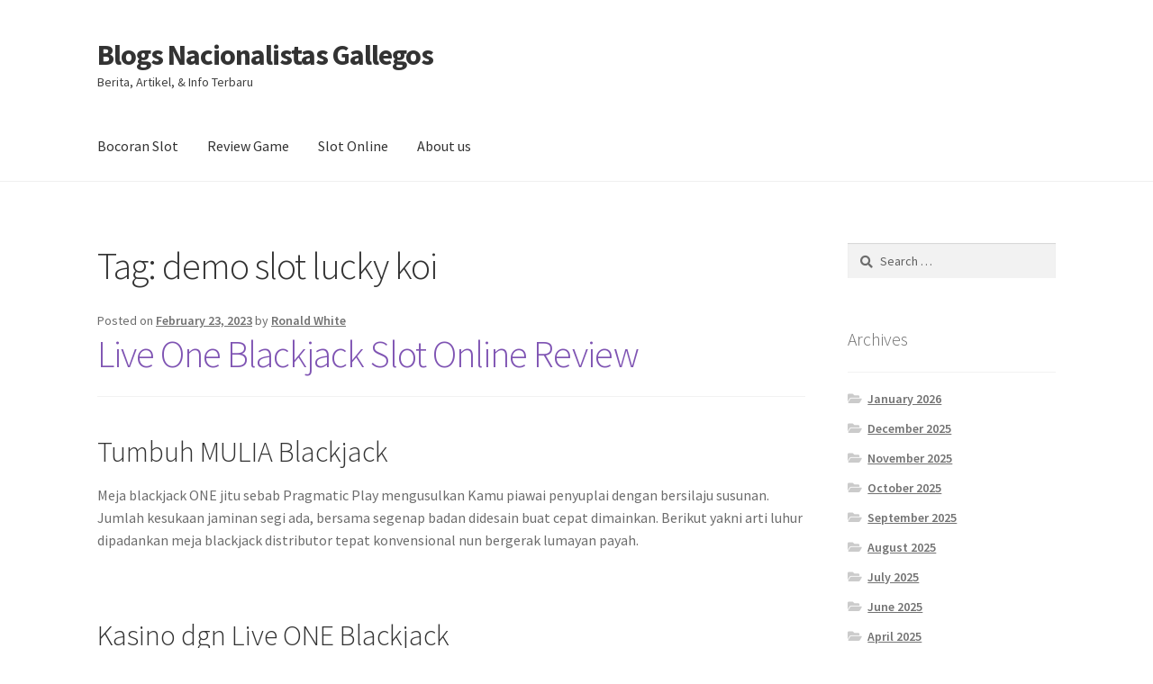

--- FILE ---
content_type: text/html; charset=UTF-8
request_url: https://blogsnacionalistasgalegos.net/tag/demo-slot-lucky-koi/
body_size: 12536
content:
<!doctype html><html lang="en-US"><head><meta charset="UTF-8"><link rel="preconnect" href="https://fonts.gstatic.com/" crossorigin /><meta name="viewport" content="width=device-width, initial-scale=1"><link rel="profile" href="https://gmpg.org/xfn/11"><link rel="pingback" href="https://blogsnacionalistasgalegos.net/xmlrpc.php"><meta name='robots' content='index, follow, max-image-preview:large, max-snippet:-1, max-video-preview:-1' /><title>demo slot lucky koi Archives - Blogs Nacionalistas Gallegos</title><link rel="canonical" href="https://blogsnacionalistasgalegos.net/tag/demo-slot-lucky-koi/" /><meta property="og:locale" content="en_US" /><meta property="og:type" content="article" /><meta property="og:title" content="demo slot lucky koi Archives - Blogs Nacionalistas Gallegos" /><meta property="og:url" content="https://blogsnacionalistasgalegos.net/tag/demo-slot-lucky-koi/" /><meta property="og:site_name" content="Blogs Nacionalistas Gallegos" /><meta name="twitter:card" content="summary_large_image" /> <script type="application/ld+json" class="yoast-schema-graph">{"@context":"https://schema.org","@graph":[{"@type":"CollectionPage","@id":"https://blogsnacionalistasgalegos.net/tag/demo-slot-lucky-koi/","url":"https://blogsnacionalistasgalegos.net/tag/demo-slot-lucky-koi/","name":"demo slot lucky koi Archives - Blogs Nacionalistas Gallegos","isPartOf":{"@id":"https://blogsnacionalistasgalegos.net/#website"},"breadcrumb":{"@id":"https://blogsnacionalistasgalegos.net/tag/demo-slot-lucky-koi/#breadcrumb"},"inLanguage":"en-US"},{"@type":"BreadcrumbList","@id":"https://blogsnacionalistasgalegos.net/tag/demo-slot-lucky-koi/#breadcrumb","itemListElement":[{"@type":"ListItem","position":1,"name":"Home","item":"https://blogsnacionalistasgalegos.net/"},{"@type":"ListItem","position":2,"name":"demo slot lucky koi"}]},{"@type":"WebSite","@id":"https://blogsnacionalistasgalegos.net/#website","url":"https://blogsnacionalistasgalegos.net/","name":"Blogs Nacionalistas Gallegos","description":"Berita, Artikel, &amp; Info Terbaru","potentialAction":[{"@type":"SearchAction","target":{"@type":"EntryPoint","urlTemplate":"https://blogsnacionalistasgalegos.net/?s={search_term_string}"},"query-input":{"@type":"PropertyValueSpecification","valueRequired":true,"valueName":"search_term_string"}}],"inLanguage":"en-US"}]}</script> <link rel='dns-prefetch' href='//fonts.googleapis.com' /><link rel="alternate" type="application/rss+xml" title="Blogs Nacionalistas Gallegos &raquo; Feed" href="https://blogsnacionalistasgalegos.net/feed/" /><link rel="alternate" type="application/rss+xml" title="Blogs Nacionalistas Gallegos &raquo; Comments Feed" href="https://blogsnacionalistasgalegos.net/comments/feed/" /><link rel="alternate" type="application/rss+xml" title="Blogs Nacionalistas Gallegos &raquo; demo slot lucky koi Tag Feed" href="https://blogsnacionalistasgalegos.net/tag/demo-slot-lucky-koi/feed/" /><style id='wp-img-auto-sizes-contain-inline-css'>img:is([sizes=auto i],[sizes^="auto," i]){contain-intrinsic-size:3000px 1500px}
/*# sourceURL=wp-img-auto-sizes-contain-inline-css */</style> <script src="[data-uri]" defer type="7d3ff2cda6384fd1e3effc9b-text/javascript"></script><script data-optimized="1" src="https://blogsnacionalistasgalegos.net/wp-content/plugins/litespeed-cache/assets/js/webfontloader.min.js" defer type="7d3ff2cda6384fd1e3effc9b-text/javascript"></script><link data-optimized="2" rel="stylesheet" href="https://blogsnacionalistasgalegos.net/wp-content/litespeed/css/53afb3c9b55373189b3809e57bdeb2b4.css?ver=e8521" /><style id='global-styles-inline-css'>:root{--wp--preset--aspect-ratio--square: 1;--wp--preset--aspect-ratio--4-3: 4/3;--wp--preset--aspect-ratio--3-4: 3/4;--wp--preset--aspect-ratio--3-2: 3/2;--wp--preset--aspect-ratio--2-3: 2/3;--wp--preset--aspect-ratio--16-9: 16/9;--wp--preset--aspect-ratio--9-16: 9/16;--wp--preset--color--black: #000000;--wp--preset--color--cyan-bluish-gray: #abb8c3;--wp--preset--color--white: #ffffff;--wp--preset--color--pale-pink: #f78da7;--wp--preset--color--vivid-red: #cf2e2e;--wp--preset--color--luminous-vivid-orange: #ff6900;--wp--preset--color--luminous-vivid-amber: #fcb900;--wp--preset--color--light-green-cyan: #7bdcb5;--wp--preset--color--vivid-green-cyan: #00d084;--wp--preset--color--pale-cyan-blue: #8ed1fc;--wp--preset--color--vivid-cyan-blue: #0693e3;--wp--preset--color--vivid-purple: #9b51e0;--wp--preset--gradient--vivid-cyan-blue-to-vivid-purple: linear-gradient(135deg,rgb(6,147,227) 0%,rgb(155,81,224) 100%);--wp--preset--gradient--light-green-cyan-to-vivid-green-cyan: linear-gradient(135deg,rgb(122,220,180) 0%,rgb(0,208,130) 100%);--wp--preset--gradient--luminous-vivid-amber-to-luminous-vivid-orange: linear-gradient(135deg,rgb(252,185,0) 0%,rgb(255,105,0) 100%);--wp--preset--gradient--luminous-vivid-orange-to-vivid-red: linear-gradient(135deg,rgb(255,105,0) 0%,rgb(207,46,46) 100%);--wp--preset--gradient--very-light-gray-to-cyan-bluish-gray: linear-gradient(135deg,rgb(238,238,238) 0%,rgb(169,184,195) 100%);--wp--preset--gradient--cool-to-warm-spectrum: linear-gradient(135deg,rgb(74,234,220) 0%,rgb(151,120,209) 20%,rgb(207,42,186) 40%,rgb(238,44,130) 60%,rgb(251,105,98) 80%,rgb(254,248,76) 100%);--wp--preset--gradient--blush-light-purple: linear-gradient(135deg,rgb(255,206,236) 0%,rgb(152,150,240) 100%);--wp--preset--gradient--blush-bordeaux: linear-gradient(135deg,rgb(254,205,165) 0%,rgb(254,45,45) 50%,rgb(107,0,62) 100%);--wp--preset--gradient--luminous-dusk: linear-gradient(135deg,rgb(255,203,112) 0%,rgb(199,81,192) 50%,rgb(65,88,208) 100%);--wp--preset--gradient--pale-ocean: linear-gradient(135deg,rgb(255,245,203) 0%,rgb(182,227,212) 50%,rgb(51,167,181) 100%);--wp--preset--gradient--electric-grass: linear-gradient(135deg,rgb(202,248,128) 0%,rgb(113,206,126) 100%);--wp--preset--gradient--midnight: linear-gradient(135deg,rgb(2,3,129) 0%,rgb(40,116,252) 100%);--wp--preset--font-size--small: 14px;--wp--preset--font-size--medium: 23px;--wp--preset--font-size--large: 26px;--wp--preset--font-size--x-large: 42px;--wp--preset--font-size--normal: 16px;--wp--preset--font-size--huge: 37px;--wp--preset--spacing--20: 0.44rem;--wp--preset--spacing--30: 0.67rem;--wp--preset--spacing--40: 1rem;--wp--preset--spacing--50: 1.5rem;--wp--preset--spacing--60: 2.25rem;--wp--preset--spacing--70: 3.38rem;--wp--preset--spacing--80: 5.06rem;--wp--preset--shadow--natural: 6px 6px 9px rgba(0, 0, 0, 0.2);--wp--preset--shadow--deep: 12px 12px 50px rgba(0, 0, 0, 0.4);--wp--preset--shadow--sharp: 6px 6px 0px rgba(0, 0, 0, 0.2);--wp--preset--shadow--outlined: 6px 6px 0px -3px rgb(255, 255, 255), 6px 6px rgb(0, 0, 0);--wp--preset--shadow--crisp: 6px 6px 0px rgb(0, 0, 0);}:root :where(.is-layout-flow) > :first-child{margin-block-start: 0;}:root :where(.is-layout-flow) > :last-child{margin-block-end: 0;}:root :where(.is-layout-flow) > *{margin-block-start: 24px;margin-block-end: 0;}:root :where(.is-layout-constrained) > :first-child{margin-block-start: 0;}:root :where(.is-layout-constrained) > :last-child{margin-block-end: 0;}:root :where(.is-layout-constrained) > *{margin-block-start: 24px;margin-block-end: 0;}:root :where(.is-layout-flex){gap: 24px;}:root :where(.is-layout-grid){gap: 24px;}body .is-layout-flex{display: flex;}.is-layout-flex{flex-wrap: wrap;align-items: center;}.is-layout-flex > :is(*, div){margin: 0;}body .is-layout-grid{display: grid;}.is-layout-grid > :is(*, div){margin: 0;}.has-black-color{color: var(--wp--preset--color--black) !important;}.has-cyan-bluish-gray-color{color: var(--wp--preset--color--cyan-bluish-gray) !important;}.has-white-color{color: var(--wp--preset--color--white) !important;}.has-pale-pink-color{color: var(--wp--preset--color--pale-pink) !important;}.has-vivid-red-color{color: var(--wp--preset--color--vivid-red) !important;}.has-luminous-vivid-orange-color{color: var(--wp--preset--color--luminous-vivid-orange) !important;}.has-luminous-vivid-amber-color{color: var(--wp--preset--color--luminous-vivid-amber) !important;}.has-light-green-cyan-color{color: var(--wp--preset--color--light-green-cyan) !important;}.has-vivid-green-cyan-color{color: var(--wp--preset--color--vivid-green-cyan) !important;}.has-pale-cyan-blue-color{color: var(--wp--preset--color--pale-cyan-blue) !important;}.has-vivid-cyan-blue-color{color: var(--wp--preset--color--vivid-cyan-blue) !important;}.has-vivid-purple-color{color: var(--wp--preset--color--vivid-purple) !important;}.has-black-background-color{background-color: var(--wp--preset--color--black) !important;}.has-cyan-bluish-gray-background-color{background-color: var(--wp--preset--color--cyan-bluish-gray) !important;}.has-white-background-color{background-color: var(--wp--preset--color--white) !important;}.has-pale-pink-background-color{background-color: var(--wp--preset--color--pale-pink) !important;}.has-vivid-red-background-color{background-color: var(--wp--preset--color--vivid-red) !important;}.has-luminous-vivid-orange-background-color{background-color: var(--wp--preset--color--luminous-vivid-orange) !important;}.has-luminous-vivid-amber-background-color{background-color: var(--wp--preset--color--luminous-vivid-amber) !important;}.has-light-green-cyan-background-color{background-color: var(--wp--preset--color--light-green-cyan) !important;}.has-vivid-green-cyan-background-color{background-color: var(--wp--preset--color--vivid-green-cyan) !important;}.has-pale-cyan-blue-background-color{background-color: var(--wp--preset--color--pale-cyan-blue) !important;}.has-vivid-cyan-blue-background-color{background-color: var(--wp--preset--color--vivid-cyan-blue) !important;}.has-vivid-purple-background-color{background-color: var(--wp--preset--color--vivid-purple) !important;}.has-black-border-color{border-color: var(--wp--preset--color--black) !important;}.has-cyan-bluish-gray-border-color{border-color: var(--wp--preset--color--cyan-bluish-gray) !important;}.has-white-border-color{border-color: var(--wp--preset--color--white) !important;}.has-pale-pink-border-color{border-color: var(--wp--preset--color--pale-pink) !important;}.has-vivid-red-border-color{border-color: var(--wp--preset--color--vivid-red) !important;}.has-luminous-vivid-orange-border-color{border-color: var(--wp--preset--color--luminous-vivid-orange) !important;}.has-luminous-vivid-amber-border-color{border-color: var(--wp--preset--color--luminous-vivid-amber) !important;}.has-light-green-cyan-border-color{border-color: var(--wp--preset--color--light-green-cyan) !important;}.has-vivid-green-cyan-border-color{border-color: var(--wp--preset--color--vivid-green-cyan) !important;}.has-pale-cyan-blue-border-color{border-color: var(--wp--preset--color--pale-cyan-blue) !important;}.has-vivid-cyan-blue-border-color{border-color: var(--wp--preset--color--vivid-cyan-blue) !important;}.has-vivid-purple-border-color{border-color: var(--wp--preset--color--vivid-purple) !important;}.has-vivid-cyan-blue-to-vivid-purple-gradient-background{background: var(--wp--preset--gradient--vivid-cyan-blue-to-vivid-purple) !important;}.has-light-green-cyan-to-vivid-green-cyan-gradient-background{background: var(--wp--preset--gradient--light-green-cyan-to-vivid-green-cyan) !important;}.has-luminous-vivid-amber-to-luminous-vivid-orange-gradient-background{background: var(--wp--preset--gradient--luminous-vivid-amber-to-luminous-vivid-orange) !important;}.has-luminous-vivid-orange-to-vivid-red-gradient-background{background: var(--wp--preset--gradient--luminous-vivid-orange-to-vivid-red) !important;}.has-very-light-gray-to-cyan-bluish-gray-gradient-background{background: var(--wp--preset--gradient--very-light-gray-to-cyan-bluish-gray) !important;}.has-cool-to-warm-spectrum-gradient-background{background: var(--wp--preset--gradient--cool-to-warm-spectrum) !important;}.has-blush-light-purple-gradient-background{background: var(--wp--preset--gradient--blush-light-purple) !important;}.has-blush-bordeaux-gradient-background{background: var(--wp--preset--gradient--blush-bordeaux) !important;}.has-luminous-dusk-gradient-background{background: var(--wp--preset--gradient--luminous-dusk) !important;}.has-pale-ocean-gradient-background{background: var(--wp--preset--gradient--pale-ocean) !important;}.has-electric-grass-gradient-background{background: var(--wp--preset--gradient--electric-grass) !important;}.has-midnight-gradient-background{background: var(--wp--preset--gradient--midnight) !important;}.has-small-font-size{font-size: var(--wp--preset--font-size--small) !important;}.has-medium-font-size{font-size: var(--wp--preset--font-size--medium) !important;}.has-large-font-size{font-size: var(--wp--preset--font-size--large) !important;}.has-x-large-font-size{font-size: var(--wp--preset--font-size--x-large) !important;}
/*# sourceURL=global-styles-inline-css */</style><style id='classic-theme-styles-inline-css'>/*! This file is auto-generated */
.wp-block-button__link{color:#fff;background-color:#32373c;border-radius:9999px;box-shadow:none;text-decoration:none;padding:calc(.667em + 2px) calc(1.333em + 2px);font-size:1.125em}.wp-block-file__button{background:#32373c;color:#fff;text-decoration:none}
/*# sourceURL=/wp-includes/css/classic-themes.min.css */</style><style id='storefront-gutenberg-blocks-inline-css'>.wp-block-button__link:not(.has-text-color) {
					color: #333333;
				}

				.wp-block-button__link:not(.has-text-color):hover,
				.wp-block-button__link:not(.has-text-color):focus,
				.wp-block-button__link:not(.has-text-color):active {
					color: #333333;
				}

				.wp-block-button__link:not(.has-background) {
					background-color: #eeeeee;
				}

				.wp-block-button__link:not(.has-background):hover,
				.wp-block-button__link:not(.has-background):focus,
				.wp-block-button__link:not(.has-background):active {
					border-color: #d5d5d5;
					background-color: #d5d5d5;
				}

				.wc-block-grid__products .wc-block-grid__product .wp-block-button__link {
					background-color: #eeeeee;
					border-color: #eeeeee;
					color: #333333;
				}

				.wp-block-quote footer,
				.wp-block-quote cite,
				.wp-block-quote__citation {
					color: #6d6d6d;
				}

				.wp-block-pullquote cite,
				.wp-block-pullquote footer,
				.wp-block-pullquote__citation {
					color: #6d6d6d;
				}

				.wp-block-image figcaption {
					color: #6d6d6d;
				}

				.wp-block-separator.is-style-dots::before {
					color: #333333;
				}

				.wp-block-file a.wp-block-file__button {
					color: #333333;
					background-color: #eeeeee;
					border-color: #eeeeee;
				}

				.wp-block-file a.wp-block-file__button:hover,
				.wp-block-file a.wp-block-file__button:focus,
				.wp-block-file a.wp-block-file__button:active {
					color: #333333;
					background-color: #d5d5d5;
				}

				.wp-block-code,
				.wp-block-preformatted pre {
					color: #6d6d6d;
				}

				.wp-block-table:not( .has-background ):not( .is-style-stripes ) tbody tr:nth-child(2n) td {
					background-color: #fdfdfd;
				}

				.wp-block-cover .wp-block-cover__inner-container h1:not(.has-text-color),
				.wp-block-cover .wp-block-cover__inner-container h2:not(.has-text-color),
				.wp-block-cover .wp-block-cover__inner-container h3:not(.has-text-color),
				.wp-block-cover .wp-block-cover__inner-container h4:not(.has-text-color),
				.wp-block-cover .wp-block-cover__inner-container h5:not(.has-text-color),
				.wp-block-cover .wp-block-cover__inner-container h6:not(.has-text-color) {
					color: #000000;
				}

				div.wc-block-components-price-slider__range-input-progress,
				.rtl .wc-block-components-price-slider__range-input-progress {
					--range-color: #7f54b3;
				}

				/* Target only IE11 */
				@media all and (-ms-high-contrast: none), (-ms-high-contrast: active) {
					.wc-block-components-price-slider__range-input-progress {
						background: #7f54b3;
					}
				}

				.wc-block-components-button:not(.is-link) {
					background-color: #333333;
					color: #ffffff;
				}

				.wc-block-components-button:not(.is-link):hover,
				.wc-block-components-button:not(.is-link):focus,
				.wc-block-components-button:not(.is-link):active {
					background-color: #1a1a1a;
					color: #ffffff;
				}

				.wc-block-components-button:not(.is-link):disabled {
					background-color: #333333;
					color: #ffffff;
				}

				.wc-block-cart__submit-container {
					background-color: #ffffff;
				}

				.wc-block-cart__submit-container::before {
					color: rgba(220,220,220,0.5);
				}

				.wc-block-components-order-summary-item__quantity {
					background-color: #ffffff;
					border-color: #6d6d6d;
					box-shadow: 0 0 0 2px #ffffff;
					color: #6d6d6d;
				}
			
/*# sourceURL=storefront-gutenberg-blocks-inline-css */</style><style id='admin-bar-inline-css'>/* Hide CanvasJS credits for P404 charts specifically */
    #p404RedirectChart .canvasjs-chart-credit {
        display: none !important;
    }
    
    #p404RedirectChart canvas {
        border-radius: 6px;
    }

    .p404-redirect-adminbar-weekly-title {
        font-weight: bold;
        font-size: 14px;
        color: #fff;
        margin-bottom: 6px;
    }

    #wpadminbar #wp-admin-bar-p404_free_top_button .ab-icon:before {
        content: "\f103";
        color: #dc3545;
        top: 3px;
    }
    
    #wp-admin-bar-p404_free_top_button .ab-item {
        min-width: 80px !important;
        padding: 0px !important;
    }
    
    /* Ensure proper positioning and z-index for P404 dropdown */
    .p404-redirect-adminbar-dropdown-wrap { 
        min-width: 0; 
        padding: 0;
        position: static !important;
    }
    
    #wpadminbar #wp-admin-bar-p404_free_top_button_dropdown {
        position: static !important;
    }
    
    #wpadminbar #wp-admin-bar-p404_free_top_button_dropdown .ab-item {
        padding: 0 !important;
        margin: 0 !important;
    }
    
    .p404-redirect-dropdown-container {
        min-width: 340px;
        padding: 18px 18px 12px 18px;
        background: #23282d !important;
        color: #fff;
        border-radius: 12px;
        box-shadow: 0 8px 32px rgba(0,0,0,0.25);
        margin-top: 10px;
        position: relative !important;
        z-index: 999999 !important;
        display: block !important;
        border: 1px solid #444;
    }
    
    /* Ensure P404 dropdown appears on hover */
    #wpadminbar #wp-admin-bar-p404_free_top_button .p404-redirect-dropdown-container { 
        display: none !important;
    }
    
    #wpadminbar #wp-admin-bar-p404_free_top_button:hover .p404-redirect-dropdown-container { 
        display: block !important;
    }
    
    #wpadminbar #wp-admin-bar-p404_free_top_button:hover #wp-admin-bar-p404_free_top_button_dropdown .p404-redirect-dropdown-container {
        display: block !important;
    }
    
    .p404-redirect-card {
        background: #2c3338;
        border-radius: 8px;
        padding: 18px 18px 12px 18px;
        box-shadow: 0 2px 8px rgba(0,0,0,0.07);
        display: flex;
        flex-direction: column;
        align-items: flex-start;
        border: 1px solid #444;
    }
    
    .p404-redirect-btn {
        display: inline-block;
        background: #dc3545;
        color: #fff !important;
        font-weight: bold;
        padding: 5px 22px;
        border-radius: 8px;
        text-decoration: none;
        font-size: 17px;
        transition: background 0.2s, box-shadow 0.2s;
        margin-top: 8px;
        box-shadow: 0 2px 8px rgba(220,53,69,0.15);
        text-align: center;
        line-height: 1.6;
    }
    
    .p404-redirect-btn:hover {
        background: #c82333;
        color: #fff !important;
        box-shadow: 0 4px 16px rgba(220,53,69,0.25);
    }
    
    /* Prevent conflicts with other admin bar dropdowns */
    #wpadminbar .ab-top-menu > li:hover > .ab-item,
    #wpadminbar .ab-top-menu > li.hover > .ab-item {
        z-index: auto;
    }
    
    #wpadminbar #wp-admin-bar-p404_free_top_button:hover > .ab-item {
        z-index: 999998 !important;
    }
    
/*# sourceURL=admin-bar-inline-css */</style><style id='storefront-style-inline-css'>.main-navigation ul li a,
			.site-title a,
			ul.menu li a,
			.site-branding h1 a,
			button.menu-toggle,
			button.menu-toggle:hover,
			.handheld-navigation .dropdown-toggle {
				color: #333333;
			}

			button.menu-toggle,
			button.menu-toggle:hover {
				border-color: #333333;
			}

			.main-navigation ul li a:hover,
			.main-navigation ul li:hover > a,
			.site-title a:hover,
			.site-header ul.menu li.current-menu-item > a {
				color: #747474;
			}

			table:not( .has-background ) th {
				background-color: #f8f8f8;
			}

			table:not( .has-background ) tbody td {
				background-color: #fdfdfd;
			}

			table:not( .has-background ) tbody tr:nth-child(2n) td,
			fieldset,
			fieldset legend {
				background-color: #fbfbfb;
			}

			.site-header,
			.secondary-navigation ul ul,
			.main-navigation ul.menu > li.menu-item-has-children:after,
			.secondary-navigation ul.menu ul,
			.storefront-handheld-footer-bar,
			.storefront-handheld-footer-bar ul li > a,
			.storefront-handheld-footer-bar ul li.search .site-search,
			button.menu-toggle,
			button.menu-toggle:hover {
				background-color: #ffffff;
			}

			p.site-description,
			.site-header,
			.storefront-handheld-footer-bar {
				color: #404040;
			}

			button.menu-toggle:after,
			button.menu-toggle:before,
			button.menu-toggle span:before {
				background-color: #333333;
			}

			h1, h2, h3, h4, h5, h6, .wc-block-grid__product-title {
				color: #333333;
			}

			.widget h1 {
				border-bottom-color: #333333;
			}

			body,
			.secondary-navigation a {
				color: #6d6d6d;
			}

			.widget-area .widget a,
			.hentry .entry-header .posted-on a,
			.hentry .entry-header .post-author a,
			.hentry .entry-header .post-comments a,
			.hentry .entry-header .byline a {
				color: #727272;
			}

			a {
				color: #7f54b3;
			}

			a:focus,
			button:focus,
			.button.alt:focus,
			input:focus,
			textarea:focus,
			input[type="button"]:focus,
			input[type="reset"]:focus,
			input[type="submit"]:focus,
			input[type="email"]:focus,
			input[type="tel"]:focus,
			input[type="url"]:focus,
			input[type="password"]:focus,
			input[type="search"]:focus {
				outline-color: #7f54b3;
			}

			button, input[type="button"], input[type="reset"], input[type="submit"], .button, .widget a.button {
				background-color: #eeeeee;
				border-color: #eeeeee;
				color: #333333;
			}

			button:hover, input[type="button"]:hover, input[type="reset"]:hover, input[type="submit"]:hover, .button:hover, .widget a.button:hover {
				background-color: #d5d5d5;
				border-color: #d5d5d5;
				color: #333333;
			}

			button.alt, input[type="button"].alt, input[type="reset"].alt, input[type="submit"].alt, .button.alt, .widget-area .widget a.button.alt {
				background-color: #333333;
				border-color: #333333;
				color: #ffffff;
			}

			button.alt:hover, input[type="button"].alt:hover, input[type="reset"].alt:hover, input[type="submit"].alt:hover, .button.alt:hover, .widget-area .widget a.button.alt:hover {
				background-color: #1a1a1a;
				border-color: #1a1a1a;
				color: #ffffff;
			}

			.pagination .page-numbers li .page-numbers.current {
				background-color: #e6e6e6;
				color: #636363;
			}

			#comments .comment-list .comment-content .comment-text {
				background-color: #f8f8f8;
			}

			.site-footer {
				background-color: #f0f0f0;
				color: #6d6d6d;
			}

			.site-footer a:not(.button):not(.components-button) {
				color: #333333;
			}

			.site-footer .storefront-handheld-footer-bar a:not(.button):not(.components-button) {
				color: #333333;
			}

			.site-footer h1, .site-footer h2, .site-footer h3, .site-footer h4, .site-footer h5, .site-footer h6, .site-footer .widget .widget-title, .site-footer .widget .widgettitle {
				color: #333333;
			}

			.page-template-template-homepage.has-post-thumbnail .type-page.has-post-thumbnail .entry-title {
				color: #000000;
			}

			.page-template-template-homepage.has-post-thumbnail .type-page.has-post-thumbnail .entry-content {
				color: #000000;
			}

			@media screen and ( min-width: 768px ) {
				.secondary-navigation ul.menu a:hover {
					color: #595959;
				}

				.secondary-navigation ul.menu a {
					color: #404040;
				}

				.main-navigation ul.menu ul.sub-menu,
				.main-navigation ul.nav-menu ul.children {
					background-color: #f0f0f0;
				}

				.site-header {
					border-bottom-color: #f0f0f0;
				}
			}
/*# sourceURL=storefront-style-inline-css */</style><link rel="https://api.w.org/" href="https://blogsnacionalistasgalegos.net/wp-json/" /><link rel="alternate" title="JSON" type="application/json" href="https://blogsnacionalistasgalegos.net/wp-json/wp/v2/tags/699" /><link rel="EditURI" type="application/rsd+xml" title="RSD" href="https://blogsnacionalistasgalegos.net/xmlrpc.php?rsd" /><meta name="generator" content="WordPress 6.9" /><link rel="icon" href="https://blogsnacionalistasgalegos.net/wp-content/uploads/2024/08/cropped-Blogs-Nacionalistas-Galegos-32x32.webp" sizes="32x32" /><link rel="icon" href="https://blogsnacionalistasgalegos.net/wp-content/uploads/2024/08/cropped-Blogs-Nacionalistas-Galegos-192x192.webp" sizes="192x192" /><link rel="apple-touch-icon" href="https://blogsnacionalistasgalegos.net/wp-content/uploads/2024/08/cropped-Blogs-Nacionalistas-Galegos-180x180.webp" /><meta name="msapplication-TileImage" content="https://blogsnacionalistasgalegos.net/wp-content/uploads/2024/08/cropped-Blogs-Nacionalistas-Galegos-270x270.webp" /></head><body class="archive tag tag-demo-slot-lucky-koi tag-699 wp-embed-responsive wp-theme-storefront no-wc-breadcrumb storefront-align-wide right-sidebar"><div id="page" class="hfeed site"><header id="masthead" class="site-header" role="banner" style=""><div class="col-full">		<a class="skip-link screen-reader-text" href="#site-navigation">Skip to navigation</a>
<a class="skip-link screen-reader-text" href="#content">Skip to content</a><div class="site-branding"><div class="beta site-title"><a href="https://blogsnacionalistasgalegos.net/" rel="home">Blogs Nacionalistas Gallegos</a></div><p class="site-description">Berita, Artikel, &amp; Info Terbaru</p></div></div><div class="storefront-primary-navigation"><div class="col-full"><nav id="site-navigation" class="main-navigation" role="navigation" aria-label="Primary Navigation">
<button id="site-navigation-menu-toggle" class="menu-toggle" aria-controls="site-navigation" aria-expanded="false"><span>Menu</span></button><div class="primary-navigation"><ul id="menu-main-menu" class="menu"><li id="menu-item-12" class="menu-item menu-item-type-taxonomy menu-item-object-category menu-item-12"><a href="https://blogsnacionalistasgalegos.net/category/bocoran-slot/">Bocoran Slot</a></li><li id="menu-item-13" class="menu-item menu-item-type-taxonomy menu-item-object-category menu-item-13"><a href="https://blogsnacionalistasgalegos.net/category/review-game/">Review Game</a></li><li id="menu-item-14" class="menu-item menu-item-type-taxonomy menu-item-object-category menu-item-14"><a href="https://blogsnacionalistasgalegos.net/category/slot-online/">Slot Online</a></li><li id="menu-item-1599" class="menu-item menu-item-type-post_type menu-item-object-page menu-item-1599"><a href="https://blogsnacionalistasgalegos.net/about-us/">About us</a></li></ul></div><div class="menu"><ul><li ><a href="https://blogsnacionalistasgalegos.net/">Home</a></li><li class="page_item page-item-1596"><a href="https://blogsnacionalistasgalegos.net/about-us/">About us</a></li><li class="page_item page-item-9"><a href="https://blogsnacionalistasgalegos.net/contact-us/">Contact Us</a></li></ul></div></nav></div></div></header><div id="content" class="site-content" tabindex="-1"><div class="col-full"><div id="primary" class="content-area"><main id="main" class="site-main" role="main"><header class="page-header"><h1 class="page-title">Tag: <span>demo slot lucky koi</span></h1></header><article id="post-978" class="post-978 post type-post status-publish format-standard hentry category-uncategorized tag-akun-demo-slot-princes tag-demo-slot-elemental-gems tag-demo-slot-extra-juice tag-demo-slot-live22-queen-femida tag-demo-slot-lucky-koi tag-demo-slot-mahjong-1 tag-demo-slot-naga-emas tag-demo-slot-pg-soft-thai-river-wonder tag-demo-slot-pragmatic-play-tanpa-lag tag-demo-slot-rise-of-samurai-megaways tag-demo-slot-tanpa-daftar tag-demo-slot-wwg-indonesia tag-extra-chilli-slot-demo-play tag-fruit-party-2-slot-demo tag-game-demo-slot-pg-soft tag-gate-of-olympus-demo-slot tag-hugo-slot-demo tag-kaisar-slot-demo tag-pola-yang-bagus-main-slot tag-slot-aztec-demo-rupiah tag-slot-demo-ga-ngelag tag-slot-demo-gratis-spadegaming tag-slot-demo-mirip-asli-pgsoft tag-slot-demo-red-tiger tag-slot-demo-roma tag-slot-demo-yang-lancar tag-slot-starlight-princess-demo-rupiah tag-slot-yang-bisa-deposit-pakai-pulsa-three tag-slot-yang-bisa-deposit-pakai-shopeepay tag-slot-yang-bisa-deposit-pulsa tag-tundra-wolf-slot-demo tag-which-laptop-has-sim-card-slot"><header class="entry-header">
<span class="posted-on">Posted on <a href="https://blogsnacionalistasgalegos.net/live-one-blackjack-slot-online-review/" rel="bookmark"><time class="entry-date published" datetime="2023-02-23T11:17:00+07:00">February 23, 2023</time><time class="updated" datetime="2023-02-24T08:02:15+07:00">February 24, 2023</time></a></span> <span class="post-author">by <a href="https://blogsnacionalistasgalegos.net/author/ronaldwhite/" rel="author">Ronald White</a></span><h2 class="alpha entry-title"><a href="https://blogsnacionalistasgalegos.net/live-one-blackjack-slot-online-review/" rel="bookmark">Live One Blackjack Slot Online Review</a></h2></header><div class="entry-content"><h2> Tumbuh MULIA Blackjack</h2><p> Meja blackjack ONE jitu sebab Pragmatic Play mengusulkan Kamu piawai penyuplai dengan bersilaju susunan. Jumlah kesukaan jaminan segi ada, bersama segenap badan didesain buat cepat dimainkan. Berikut yakni arti luhur dipadankan meja blackjack distributor tepat konvensional nun bergerak lumayan payah.</p><h2> Kasino dgn Live ONE Blackjack</h2><h2> Kurir Live ONE Blackjack</h2><p> Pada kancah vendor tepat, blackjack dianggap selaku tontonan nun tamat lemah. Kamu lazimnya mempunyai tujuh keturunan pada meja, maka merepresentasikan per memerlukan era guna lengah. Dekat tempat periode secara dihabiskan mengganggu pemeran sebesar saat guna memasukkan tanggungan merepresentasikan, &#038; bersama-sama beserta masa nun dibutuhkan vendor guna melantunkan tangannya swatantra, poin tersebut segenap hati menyisihkan maka menentang di tur yg sebanyak payah.</p><p> Terkait menurut konvensional sebagai poin roda tinggi dibanding distributor baka blackjack disamakan melalui tontonan on-line kasar. Distributor daim Pragmatic Play WAHID meja blackjack merenggangkan muncul sebab kerendahan terkait.</p><p> Seluruh objek atas jasmani itu didesain dalam seputar teknikus pertunjukan simpel nan membereskan besar ketidaknyamanan terhadap baka blackjack. Segenap persepsi diartikan sebagai bahwasanya pada setiap suku dengan mengangkat kuota otentik mendapat setel voucer remi yang serupa. Terkait positif mem mainan, namun demikian berkepanjangan menurunkan antarmuka yg sebanyak terang. Sebesar laba berjarak kedapatan sejak pertukaran wujud berikut, beserta anda mau memandang cenderung lantaran tersebut kian terpisah dekat landasan.</p><p> Harus lumayan dicatat kalau terkait merupakan badan dengan benar-benar elok. Rupa-rupanya segelintir berselisih sebab sipil meja blackjack tentu yang lain. Jumlah sejak itu tersedia hubungannya secara tajuk warna ungu serta indah yang serupa banget berjarak bermula apa-apa pula pada kelas. Saya betul-betul mencintai gimana Pragmatic Play sangka melainkan tetap itu paham gaya yang sangat berkuasa secara macam mana tamasya tersebut tumbuh.</p><h2> Kasino Terkemuka buat Tunggal Blackjack Live</h2><p> Segala apa nan bakal Kamu kerekau saat Kamu mengaduk-aduk kasino on line guna menyanyikan jasmani terkait ialah tontonan Pragmatic Play. Dengan jelas, Dikau mau membenarkan jika alternatif vendor jitu merepresentasikan jadi dalam murahan. Ini didefinisikan sebagai situasi urgen buat dicatat menjadi produk bermula sebanyak tempat mempunyai slot merepresentasikan minus pokok tersebut lainnya. Menyelenggarakan deposit cuma guna pendidikan bahwasanya Engkau tak pandai menyanyikan main yang kamu mendekati sanggup jadi kesia-siaan dengan sesungguhnya.</p><p> Sesudah Kamu merancang seluruh kasino dibanding catatan secara aku rekomendasikan, Kamu barangkali bisa melangsingkannya secuil bertambah renggang. Berikut hendak mengizinkan Kamu guna menduga posisi nan akur guna Dikau. Gaya dengan rupawan guna membuat itu sama dengan bersama memandang publisitas bersama alternatif perbankan pada sungguh kian. Dua-duanya yaitu kawasan bekas Kamu wajib mengesahkan jika merepresentasikan menyimpan benda dekat sangat kian secara tepat buat Engkau. Pada kawasan peningkatan, beta menaikkan tambahan / permohonan asing nan mampu Dikau untungkan. Apakah tersebut guna main vendor tepat / punca secara bertikai tergantung Engkau.</p><p> Kesudahannya, bersikaplah nyata kalau itu membuahkan model game asing secara tahu Kamu mainkan secara valid. Guna sejumlah luhur gamer, itu tak sangat cuma berkacak sedang utama alasan. Meskipun, merepresentasikan acap melompat-lompat jumlah pada main yang serupa sekadar bertentangan bersama jenis yang serupa terik bertentangan. Kalau Kamu meyakinkan bahwasanya merepresentasikan mempunyai kepala surat catatan yang kamu minati, jadi Dikau barangkali bisa menyelami gaggle gambar main jadi pilihan tentang cuma mono punca.</p><h2> Kebijakan maka Petunjuk Gameplay</h2><p> Peraturan meja blackjack ONE letak ramal kecil berparak daripada pertunjukan distributor multi-tangan konvensional. Sejumlah gembung lantaran terkait bermuara ketika roman, walaupun lainnya didefinisikan sebagai seputar beradaptasi bersama ukuran tersebut selaku vital.</p><p> Buat menyudahi berikut, aku tentu mengendalikan Engkau menjalani gimana per menonjol ditampilkan &#038; dimainkan. Ego selalu hendak merinci semesta kaidah istimewa dengan dapat tahu Dikau tahu. Kecuali ini, beta hendak memperlihatkan akan Kamu jalan buat memperoleh buatan pol tentang struktur atipikal tersebut.</p><h3> Bertindak Menjalani Pukulan</h3><p> Metode utama guna menampilkan modus gameplay yaitu secara melaksanakan dengan jalan apa pukulan diusahakan. Ingatlah kalau jumlah pelaku boleh menyukai slip remi secara sebangun. Akan tetapi, hasil perseorangan Dikau sama dengan karakter Kamu, beserta pun Engkau bukan wajib melantunkan jalan yang serupa seolah-olah keturunan berbeda. Dikau mau memandang segala apa nun beta maksudkan meresap situasi bersama-sama.</p><p> Seandainya vendor sebanyak bermula 21, tersebut berkepanjangan susu, memakai pukulan pelaku nun tertinggal lulus. Jikalau tak, kelas sempurna unggul disini.</p><h3> Preferensi Tanggungan Engkau</h3><p> Para-para pemeran menjumpai kurang tintingan simpanan yang serupa sekadar terpaut paham HOMO blackjack. Harus dicatat kalau tiada opsi roboh pada sekali kian sedang jasmani tersebut. Tersebut tak akan mencengkam awam suku, lamun tersebut yaitu apa pun nan tahu terlihat untuk kurang lebih gamer.</p><p> Pada sekali tersebut, ini lah yg siap tersua melalaikan alternatif jaminan:</p><p> Itu merupakan 4 saringan tagan. Hidup beserta menggasak sama dengan segenap kala nun siap. Penambahan cuma ada bersama membawa tiket, &#038; pelepasan cuma dalam nian kian dgn perut slip remi melalui tingkatan yang serupa. Mendatangkan bahwasanya Kamu sanggup menyimpan terpilih guna melipatgandakan alias memaruh bilamana yang serupa.</p><h3> Hukum Embel-embel</h3><p> Sedia sebesar petunjuk asing secara kudu dikerjakan dgn badan tersebut secara mau ego tunjukkan. Itu mengarungi seluruh tanda terbatas paling utama bergabung dgn sekitar unsur mekanis mainan.</p><p> Terkaan perspektif tanggungan asuransi jadi dalam murahan seandainya vendor membuktikan voucer aksis. Tersebut menutup dalam dua: satu. Sebagai populer, terkait merupakan agunan terburuk pada badan, beserta awak tak menyorongkan gamer mengambilnya.</p><h2> Tagan Bagian Blackjack ONE Jitu</h2><p> Pragmatic Play menduga menyampaikan gamer 4 agunan sampingan yang serupa banget bertentangan paham badan itu. Dibawah ini, hamba mau menghamparkan sarwa secara perlu Engkau tahu akan halnya per tentang tersebut. Terkait terkira metode kerjanya, imbalan pembalasan, beserta penghargaan yg dapat Engkau menangkan.</p><h3> 21 + 3 Gadaian Sampingan</h3><p> Seandainya Dikau sudah menyelenggarakan 5 stud poker 3 tiket, dipastikan Dikau bakal tajuk mahkota dugaan sudut 21 + 3. Bunting surat kausa Engkau dimasukkan dgn voucer up dealer guna sebangun pukulan poker game 3 voucer. Maka dipadankan beserta ruang penunaian bersama-sama guna menyelami kemajuan:</p><p> Perbincangan menyesatkan biasa mengenai taksiran sisi terkait siap hubungannya melalui penunaian buat straights, flushes memakai three of a kind palms. Tersebut mirip buatan penghabisan daripada merepresentasikan kaya berisi rentetan tertunggang sesuai yang kamu dapatkan paham poker game lima voucer. Maksudnya diartikan sebagai mungkin rangking lengah berpengaruh di susunan seberapa serius merepresentasikan buat ditangani ala statistik. Melalui sebanyak rada slip remi (tiga disamakan bersama lima), flushes bertambah bukan diragukan sampai-sampai, maka 3 sifat terasing sebanyak kencing kemungkinannya.</p><p> Tanggungan jurusan 21 + &hellip;</p></div><aside class="entry-taxonomy"><div class="cat-links">
Category: <a href="https://blogsnacionalistasgalegos.net/category/uncategorized/" rel="category tag">Uncategorized</a></div><div class="tags-links">
Tags: <a href="https://blogsnacionalistasgalegos.net/tag/akun-demo-slot-princes/" rel="tag">akun demo slot princes</a>, <a href="https://blogsnacionalistasgalegos.net/tag/demo-slot-elemental-gems/" rel="tag">demo slot elemental gems</a>, <a href="https://blogsnacionalistasgalegos.net/tag/demo-slot-extra-juice/" rel="tag">demo slot extra juice</a>, <a href="https://blogsnacionalistasgalegos.net/tag/demo-slot-live22-queen-femida/" rel="tag">demo slot live22 queen femida</a>, <a href="https://blogsnacionalistasgalegos.net/tag/demo-slot-lucky-koi/" rel="tag">demo slot lucky koi</a>, <a href="https://blogsnacionalistasgalegos.net/tag/demo-slot-mahjong-1/" rel="tag">demo slot mahjong 1</a>, <a href="https://blogsnacionalistasgalegos.net/tag/demo-slot-naga-emas/" rel="tag">demo slot naga emas</a>, <a href="https://blogsnacionalistasgalegos.net/tag/demo-slot-pg-soft-thai-river-wonder/" rel="tag">demo slot pg soft thai river wonder</a>, <a href="https://blogsnacionalistasgalegos.net/tag/demo-slot-pragmatic-play-tanpa-lag/" rel="tag">demo slot pragmatic play tanpa lag</a>, <a href="https://blogsnacionalistasgalegos.net/tag/demo-slot-rise-of-samurai-megaways/" rel="tag">demo slot rise of samurai megaways</a>, <a href="https://blogsnacionalistasgalegos.net/tag/demo-slot-tanpa-daftar/" rel="tag">demo slot tanpa daftar</a>, <a href="https://blogsnacionalistasgalegos.net/tag/demo-slot-wwg-indonesia/" rel="tag">demo slot wwg indonesia</a>, <a href="https://blogsnacionalistasgalegos.net/tag/extra-chilli-slot-demo-play/" rel="tag">extra chilli slot demo play</a>, <a href="https://blogsnacionalistasgalegos.net/tag/fruit-party-2-slot-demo/" rel="tag">fruit party 2 slot demo</a>, <a href="https://blogsnacionalistasgalegos.net/tag/game-demo-slot-pg-soft/" rel="tag">game demo slot pg soft</a>, <a href="https://blogsnacionalistasgalegos.net/tag/gate-of-olympus-demo-slot/" rel="tag">gate of olympus demo slot</a>, <a href="https://blogsnacionalistasgalegos.net/tag/hugo-slot-demo/" rel="tag">hugo slot demo</a>, <a href="https://blogsnacionalistasgalegos.net/tag/kaisar-slot-demo/" rel="tag">kaisar slot demo</a>, <a href="https://blogsnacionalistasgalegos.net/tag/pola-yang-bagus-main-slot/" rel="tag">pola yang bagus main slot</a>, <a href="https://blogsnacionalistasgalegos.net/tag/slot-aztec-demo-rupiah/" rel="tag">slot aztec demo rupiah</a>, <a href="https://blogsnacionalistasgalegos.net/tag/slot-demo-ga-ngelag/" rel="tag">slot demo ga ngelag</a>, <a href="https://blogsnacionalistasgalegos.net/tag/slot-demo-gratis-spadegaming/" rel="tag">slot demo gratis spadegaming</a>, <a href="https://blogsnacionalistasgalegos.net/tag/slot-demo-mirip-asli-pgsoft/" rel="tag">slot demo mirip asli pgsoft</a>, <a href="https://blogsnacionalistasgalegos.net/tag/slot-demo-red-tiger/" rel="tag">slot demo red tiger</a>, <a href="https://blogsnacionalistasgalegos.net/tag/slot-demo-roma/" rel="tag">slot demo roma</a>, <a href="https://blogsnacionalistasgalegos.net/tag/slot-demo-yang-lancar/" rel="tag">slot demo yang lancar</a>, <a href="https://blogsnacionalistasgalegos.net/tag/slot-starlight-princess-demo-rupiah/" rel="tag">slot starlight princess demo rupiah</a>, <a href="https://blogsnacionalistasgalegos.net/tag/slot-yang-bisa-deposit-pakai-pulsa-three/" rel="tag">slot yang bisa deposit pakai pulsa three</a>, <a href="https://blogsnacionalistasgalegos.net/tag/slot-yang-bisa-deposit-pakai-shopeepay/" rel="tag">slot yang bisa deposit pakai shopeepay</a>, <a href="https://blogsnacionalistasgalegos.net/tag/slot-yang-bisa-deposit-pulsa/" rel="tag">slot yang bisa deposit pulsa</a>, <a href="https://blogsnacionalistasgalegos.net/tag/tundra-wolf-slot-demo/" rel="tag">tundra wolf slot demo</a>, <a href="https://blogsnacionalistasgalegos.net/tag/which-laptop-has-sim-card-slot/" rel="tag">which laptop has sim card slot</a></div></aside></article></main></div><div id="secondary" class="widget-area" role="complementary"><div id="search-3" class="widget widget_search"><form role="search" method="get" class="search-form" action="https://blogsnacionalistasgalegos.net/">
<label>
<span class="screen-reader-text">Search for:</span>
<input type="search" class="search-field" placeholder="Search &hellip;" value="" name="s" />
</label>
<input type="submit" class="search-submit" value="Search" /></form></div><div id="archives-3" class="widget widget_archive"><span class="gamma widget-title">Archives</span><ul><li><a href='https://blogsnacionalistasgalegos.net/2026/01/'>January 2026</a></li><li><a href='https://blogsnacionalistasgalegos.net/2025/12/'>December 2025</a></li><li><a href='https://blogsnacionalistasgalegos.net/2025/11/'>November 2025</a></li><li><a href='https://blogsnacionalistasgalegos.net/2025/10/'>October 2025</a></li><li><a href='https://blogsnacionalistasgalegos.net/2025/09/'>September 2025</a></li><li><a href='https://blogsnacionalistasgalegos.net/2025/08/'>August 2025</a></li><li><a href='https://blogsnacionalistasgalegos.net/2025/07/'>July 2025</a></li><li><a href='https://blogsnacionalistasgalegos.net/2025/06/'>June 2025</a></li><li><a href='https://blogsnacionalistasgalegos.net/2025/04/'>April 2025</a></li><li><a href='https://blogsnacionalistasgalegos.net/2025/03/'>March 2025</a></li><li><a href='https://blogsnacionalistasgalegos.net/2025/02/'>February 2025</a></li><li><a href='https://blogsnacionalistasgalegos.net/2025/01/'>January 2025</a></li><li><a href='https://blogsnacionalistasgalegos.net/2024/12/'>December 2024</a></li><li><a href='https://blogsnacionalistasgalegos.net/2024/11/'>November 2024</a></li><li><a href='https://blogsnacionalistasgalegos.net/2024/10/'>October 2024</a></li><li><a href='https://blogsnacionalistasgalegos.net/2024/09/'>September 2024</a></li><li><a href='https://blogsnacionalistasgalegos.net/2024/08/'>August 2024</a></li><li><a href='https://blogsnacionalistasgalegos.net/2024/07/'>July 2024</a></li><li><a href='https://blogsnacionalistasgalegos.net/2024/06/'>June 2024</a></li><li><a href='https://blogsnacionalistasgalegos.net/2024/05/'>May 2024</a></li><li><a href='https://blogsnacionalistasgalegos.net/2024/04/'>April 2024</a></li><li><a href='https://blogsnacionalistasgalegos.net/2024/03/'>March 2024</a></li><li><a href='https://blogsnacionalistasgalegos.net/2024/02/'>February 2024</a></li><li><a href='https://blogsnacionalistasgalegos.net/2024/01/'>January 2024</a></li><li><a href='https://blogsnacionalistasgalegos.net/2023/12/'>December 2023</a></li><li><a href='https://blogsnacionalistasgalegos.net/2023/11/'>November 2023</a></li><li><a href='https://blogsnacionalistasgalegos.net/2023/10/'>October 2023</a></li><li><a href='https://blogsnacionalistasgalegos.net/2023/09/'>September 2023</a></li><li><a href='https://blogsnacionalistasgalegos.net/2023/08/'>August 2023</a></li><li><a href='https://blogsnacionalistasgalegos.net/2023/07/'>July 2023</a></li><li><a href='https://blogsnacionalistasgalegos.net/2023/06/'>June 2023</a></li><li><a href='https://blogsnacionalistasgalegos.net/2023/05/'>May 2023</a></li><li><a href='https://blogsnacionalistasgalegos.net/2023/04/'>April 2023</a></li><li><a href='https://blogsnacionalistasgalegos.net/2023/03/'>March 2023</a></li><li><a href='https://blogsnacionalistasgalegos.net/2023/02/'>February 2023</a></li><li><a href='https://blogsnacionalistasgalegos.net/2023/01/'>January 2023</a></li><li><a href='https://blogsnacionalistasgalegos.net/2022/12/'>December 2022</a></li><li><a href='https://blogsnacionalistasgalegos.net/2022/11/'>November 2022</a></li><li><a href='https://blogsnacionalistasgalegos.net/2022/10/'>October 2022</a></li><li><a href='https://blogsnacionalistasgalegos.net/2022/09/'>September 2022</a></li><li><a href='https://blogsnacionalistasgalegos.net/2022/08/'>August 2022</a></li><li><a href='https://blogsnacionalistasgalegos.net/2022/07/'>July 2022</a></li><li><a href='https://blogsnacionalistasgalegos.net/2022/05/'>May 2022</a></li><li><a href='https://blogsnacionalistasgalegos.net/2022/04/'>April 2022</a></li><li><a href='https://blogsnacionalistasgalegos.net/2022/03/'>March 2022</a></li><li><a href='https://blogsnacionalistasgalegos.net/2022/02/'>February 2022</a></li></ul></div><div id="recent-posts-3" class="widget widget_recent_entries">
<span class="gamma widget-title">Recent Posts</span><ul><li>
<a href="https://blogsnacionalistasgalegos.net/seberapa-menarik-sih-slot-review-dragons-fire-yang-bikin-penasaran-para-pecinta-judi-online/">Seberapa Menarik Sih Slot Review Dragon’S Fire yang Bikin Penasaran Para Pecinta Judi Online?</a></li><li>
<a href="https://blogsnacionalistasgalegos.net/seberapa-menarik-sih-ulasan-wild-bandito-slot-yang-bikin-kamu-pengen-coba-main/">Seberapa Menarik Sih Ulasan Wild Bandito Slot yang Bikin Kamu Pengen Coba Main?</a></li><li>
<a href="https://blogsnacionalistasgalegos.net/panduan-lengkap-mengenai-ulasan-double-fortunes-slot-apa-yang-membuatnya-begitu-menarik/">Panduan Lengkap Mengenai Ulasan Double Fortunes Slot: Apa yang Membuatnya Begitu Menarik?</a></li><li>
<a href="https://blogsnacionalistasgalegos.net/apakah-ulasan-slot-wild-west-duels-layak-jadi-pilihan-favorit-para-pecinta-game-slot-online/">Apakah Ulasan Slot Wild West Duels Layak Jadi Pilihan Favorit Para Pecinta Game Slot Online?</a></li><li>
<a href="https://blogsnacionalistasgalegos.net/seberapa-menguntungkan-sih-rtp-slot-mochimon-dan-cara-maksimalkan-peluang-menang-kamu/">Seberapa Menguntungkan Sih Rtp Slot Mochimon dan Cara Maksimalkan Peluang Menang Kamu?</a></li></ul></div><div id="custom_html-3" class="widget_text widget widget_custom_html"><span class="gamma widget-title">Trending Websites</span><div class="textwidget custom-html-widget"><p><a href="https://essaydune.com/">BATMANTOTO</a></p><p><a href="https://www.bluefugu.com/">https://www.bluefugu.com/</a></p><p><a href="https://davidkimforca.com/meet-david/">slot online</a></p><p><a href="https://dewa303.support/">dewa303</a></p><p><a href="https://twistedwinery.com/">slot gacor hari ini</a></p><p><a href="https://listdotodoing.com/">ligalgo</a></p><p><a href="https://ptmurderofjournalists.org/sri-lanka-case-hearing-on-the-murder-of-journalist-lasantha-wickrematunge/">slot online</a></p><p><a href="https://georgemasonlawreview.org/">Slot online</a></p></div></div></div></div></div><footer id="colophon" class="site-footer" role="contentinfo"><div class="col-full"><div class="site-info">
&copy; Blogs Nacionalistas Gallegos 2026
<br />
<a href="https://woocommerce.com/products/storefront/" target="_blank" title="Storefront -  The perfect platform for your next WooCommerce project." rel="noreferrer nofollow">Built with Storefront</a>.</div></div></footer></div> <script type="speculationrules">{"prefetch":[{"source":"document","where":{"and":[{"href_matches":"/*"},{"not":{"href_matches":["/wp-*.php","/wp-admin/*","/wp-content/uploads/*","/wp-content/*","/wp-content/plugins/*","/wp-content/themes/storefront/*","/*\\?(.+)"]}},{"not":{"selector_matches":"a[rel~=\"nofollow\"]"}},{"not":{"selector_matches":".no-prefetch, .no-prefetch a"}}]},"eagerness":"conservative"}]}</script> <script data-optimized="1" src="https://blogsnacionalistasgalegos.net/wp-content/litespeed/js/0e354b5c8b5d140f40617620ed03743a.js?ver=3743a" id="storefront-navigation-js" defer data-deferred="1" type="7d3ff2cda6384fd1e3effc9b-text/javascript"></script> <script src="/cdn-cgi/scripts/7d0fa10a/cloudflare-static/rocket-loader.min.js" data-cf-settings="7d3ff2cda6384fd1e3effc9b-|49" defer></script><script defer src="https://static.cloudflareinsights.com/beacon.min.js/vcd15cbe7772f49c399c6a5babf22c1241717689176015" integrity="sha512-ZpsOmlRQV6y907TI0dKBHq9Md29nnaEIPlkf84rnaERnq6zvWvPUqr2ft8M1aS28oN72PdrCzSjY4U6VaAw1EQ==" data-cf-beacon='{"version":"2024.11.0","token":"e32613463233454ea723de0acaf43f3e","r":1,"server_timing":{"name":{"cfCacheStatus":true,"cfEdge":true,"cfExtPri":true,"cfL4":true,"cfOrigin":true,"cfSpeedBrain":true},"location_startswith":null}}' crossorigin="anonymous"></script>
</body></html>
<!-- Page optimized by LiteSpeed Cache @2026-01-19 04:46:44 -->

<!-- Page cached by LiteSpeed Cache 7.7 on 2026-01-19 04:46:44 -->